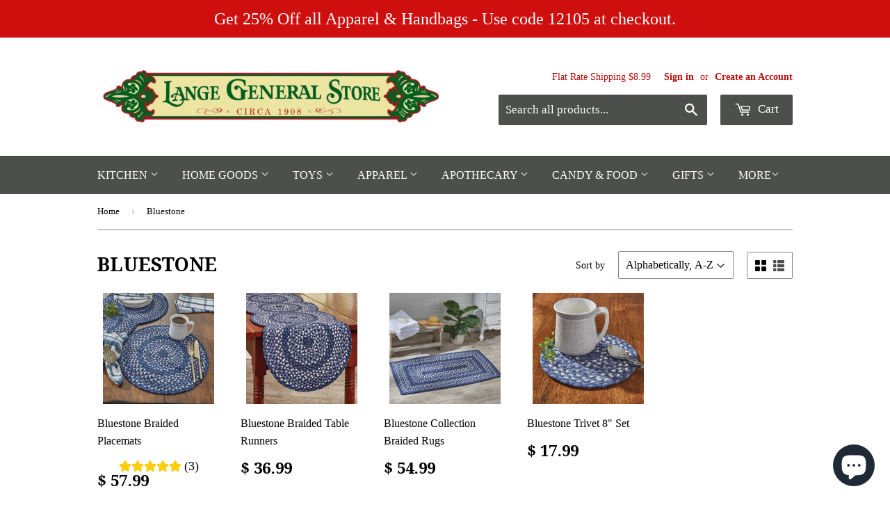

--- FILE ---
content_type: application/javascript; charset=utf-8
request_url: https://searchanise-ef84.kxcdn.com/preload_data.0x2w5E5E5R.js
body_size: 10487
content:
window.Searchanise.preloadedSuggestions=['table runners','braided rugs','shower curtains','valance curtains','kitchen curtains','chair pads','table runner','christmas decor','throw pillows','prairie curtains','table placemats','shower curtain','king quilts','country valances','sawyer mill charcoal','sawyer mill','pillow shams','owens mill','swag curtains','queen size quilts','farmstead charcoal','york blue','farmhouse spring','place mats','kitchen chair pads','buffalo check','braided rug','farmhouse decor','kitchen towels','curtains and valances','bed skirts','burlap curtains','area rugs','lamps and lighting','kitchen rugs','chair pad','braided table runners','braided placemats','fall decor','primitive curtain','black check bedding','bedding set','bathroom decor','window valance','farmhouse pillows','black star','buffalo check curtains','stair tread rugs','quilts and bedspread','farmhouse curtains curtains for','jute braided rugs','lamp shades','sawyer mill blue','bed skirt','dish towels','night lights','braided trivets','christmas stockings','table lamps','farmhouse shower curtains','tier curtains','chair cushion','jute rugs','stair treads','braided coasters','country curtains','christmas pillows','christmas red truck','curtain panels','home decor','stair tread','table cloth','garden flower','blue curtains','myra bags','black check','night light','panel curtains','pot holders','farmhouse bedding','wall decor','black check curtains','burgundy check','americana decor','pillow cases','primitive decor','rocky rooster','country swag curtains','rug runner','table cloths','cafe curtains','bathroom curtains','tea cabin','enamel ware','made in usa','farm yard','christmas table runners','king size quilts','red curtains','sawyer mill charcoal quilt','paper towel holder','bella taylor','tobacco cloth curtains','curtain valances','tea towels','plaid curtains','living room curtains','door mats','braided table runner','salt & pepper shakers','round placemats','bath mat','lamp shade','half circle rugs','purses and bags','table napkins','place mats table','round rugs','bread box','queen quilts','queen bedding','hand towels','farmstead blue','farmhouse bathroom decor','black and white check','rag rugs','easter decor','bedroom curtains','all table runners','shower curtain hooks','candle holders','braided chair pads','kettle grove','primitive curtains','chair cushions','white curtains','napkin holder','short panel curtains','salt and pepper shakers','sawyer mill charcoal curtains','window curtains','shoulder bags','round braided rugs','farmhouse curtains','quilt throws','sunflower decor','cabin decor','lace curtains','farmstead black','curtain rods','king quilt','hand bags','christmas tree skirts','christmas placemats','cookie jar','king size comfort set','lined valances','oval braided rugs','country lamps','window valances','park designs','cider spice','green curtains','and bags','curtains drapes','black and tan','farmstead charcoal braided','door panel curtains','tan black check','farmhouse star','braided baskets','ticking stripe curtains','lined curtains','sawyer mill towel','bathroom rugs','coffee mugs','black and white','calendar towels','prairie swag curtains','farmhouse placemats','napkin rings','ticking stripe','table linens','honey bee','quilted throws','door mat','home furniture','red house','throw pillow','sawyer mill rug','christmas tree','sturbridge wine valance','pip vinestar','heritage farms','halloween decor','tree skirt','patriotic decor','christmas table runner','tea towel','bear decor','grain sack stripe','sawyer mill curtains','sawyer mill charcoal braided rugs','soap dispenser','holiday decor','ticking bedding','kitchen valances','california king quilts','spoon rest','solmate socks','all handbags','braided stair treads','jadeite products','fall table runners','blackstone farm','farmhouse valance curtains','rory bella taylor','grain sack curtain','burlap valance','brick raven','kitchen curtain','long prairie curtains','easter pillow','women purses','crow canyon','queen bed skirts','black star curtains','drying mat','prairie winds','long curtains','euro shams','country kitchen curtains','dish cloths','seed sack','salt pepper','sage garden','rug runners','blue rooster','decorative pillows','jute rug','sheer curtains','black buffalo check','sawyer mill blue curtains','farmhouse bathroom','sawyer mill blue ticking','twin quilts','oval rugs','wax melts','black star collection','rag rug','tree skirts','bed sheets','butter bell crock','swag curtain','black bear','fall placemats','vhc brands','granite enamelware','autumn harvest','lined curtain panels','salt pepper shakers','black and tan check','navy star','butter dish','kitchen towel','sawyer mill red','annie black buffalo check','fall pillows','curtain rod','candle holder','canister sets','braided place mats','kettle grove rug','all curtains','vintage stripe christmas','bee kitchen','black and white curtains','braided placemat','luxury king quilts','shoulder bag','half circle rug','farmhouse spring tulips','comforter sets','wicklow table','crossbody bags','primitive star jute christmas','farmstead pillow','chindi table runner','round rug','christmas rugs','braided runner','rustic decor','black curtains','black white check','braided chair pad','chindi placemats','bath rugs','ruffled curtains','finn block','pot holder','braided area rugs','farm house','farmhouse pillow','blue ticking','sea glass','kitchen rug','tobacco cloth','annie black','kettle grove curtains','christmas pillow','2021 calendar towels','farmhouse rugs','bath towels','king comforter','burgundy curtains','sage green','braided trivet','valentines day','black and tan curtains','grey curtains','king size bed skirts','farmhouse lighting','outdoor rugs','valentines decor','table place mats','dish towel','star decor','quilt sets','christmas quilts','wildflower curtains','wall clocks','farmhouse valances','runner rugs','canister set','myra handbags','dog bone','serene haven','farmhouse kitchen curtains','bathroom accessories','pine cone','quilted placemats','window curtain panels','white valances','king bedspread','green country plaid curtains','braided runners','curtain tie backs','wildflower country','sweet home kitchen simplest','star curtains','gray curtains','bread boxes','star vine','farmstead curtains','tan curtains','curtain tiers','wood decor','red barn','mason jar','kaila curtains','all purses','table toppers','wicklow rag rug','lined tiers','correll collection','red ticking','winter birch','navy curtains','buffalo plaid','granite enamelware dinner','door curtains','sawyer mill pillows','bath mats','country drapes','area rug','christmas towels','blue valance','red plaid','galvanized metal','napkin ring','bed spread','kitchen chair cushions','table mats','bed quilts','wall art','holly park braided','urban farmhouse','lamps lantern','hadley wren','long panel curtains','towel holder','table trivets','shower curtains farmhouse','quilted handbags','candle rings','hearth rugs','braided runner rugs','plaid valance','vintage burlap christmas','vintage blue truck','heirloom farm','bridgeton wine','black check star','full size quilts','farmstead charcoal curtains','outdoor decor','spring decor','rectangle braided rugs','dining chair pads','cookie cutters','star quilt','queen quilt','pumpkin truck fun','quilted place mats','kitchen canister set','rooster rugs','sheer curtain panels','welcome mat','life on the farm','braided oval rugs','sawyer mill charcoal ticking','tobacco basket','christmas throws','throw blanket','burlap antique white curtains','candles and melts','lodge cabin','farmhouse signs','christmas stocking','patchwork quilts','full bedding','curtain hooks','rocking chair','shower hooks','back pack','ticking stripe farm valance','tea star','farmhouse rug','navy blue','jolly ole santa','fall table runner','fishtail swag','farmhouse valance','calendar towel','park designs curtains','burgundy and tan','red and black rug','star rug','country throw pillows','bedspread and quilts','black valance','red placemats','sawyer mill charcoal bedding','california king','old glory','navy and tan curtains','cabin patch','window swags','california king bed spread','star curtain','door panel curtain','wax warmers','bella taylor wyatt','annie black buffalo','blue placemats','couch cover','rustic curtains','sage curtains','hooked rugs','yellow curtains','cat rug','splatterware red','bee decor','wall shelf','runner rug','paper towel holders','braided basket','layered valance','star rugs','soap dish','farmhouse napkins','blue rugs','splatter ware','tie up curtains','daybed bedding','handbags and totes','primitive star','salt & pepper','sawyer mill charcoal poultry','sunny day','black bear decor','full size quilt','christmas bedding','red buffalo check','cider mill','red check','black check star quilt','farmstead pillows','christmas quilt','red truck','braided rug runners','black rugs','rod pocket curtains','full size bedding','check curtains','cedar lodge rug','panel curtain','round table cloths','vintage thermos','green quilts','mixing bowl set','aspen mulling','dakota star','apricot and stone','63 country curtains','country cafe curtains','floral curtains','jute table runners','window valances and curtains','chicken decor','country quilts','christmas ornaments','plaid placemats','red check curtains','curtain valance','shower curtains curtains','black white check towel','shamrock jute','twin size quilts','burlap natural curtain','ginger spice braided','primitive pillows','dusk blue','butter bell','apple picking kitchen','table topper','36 tier curtains','pillow covers','christmas runners','blue quilts','towel rack','bridgeton black','rocking chair set','farmhouse bench','navy valance','red quilts','patriotic patch','accent pillows','red valances','terry towel','oval rug','sawyer mill quilt','christmas trees','tea pot','black and tan rugs','pillow sham','kitchen curtains kitchen','sawyer mill pillow shams','blue valances','red braided rugs','star pillow','cat rugs','country stars','kaila shower curtain','wildflower valance','grandma\'s pure','salt and pepper','fall rugs','pip berry vine garland','twin quilt','myra bag','crow canyon splatterware','wicklow blue','green rugs','lace curtain panels','recipe binder','maisie curtains','curtains panels','laundry room','wooden bench','farmhouse bunny appliqued towels','easter pillows','curtain rods primitive','king size quilt','oval braided rug','dinner plates','return center','salt pepper shaker','63 panel curtains','primitive rugs','bingham star','red quilt','prairie curtain','seat cushion','annie pumpkin','red plaid curtains','blue check','rooster day','lined panel curtains','cloth napkins','owens mill pillows','sawyer mill tree skirt','pumpkin seed','kitchen canisters','center piece','heirloom and bittersweet','rugs braided','balloon valance','door panel','country living room curtains','drying mats kitchen','brown curtains','white enamelware','coffee mug','burlap curtain','rustic bedding','down on the farm','oval placemats','lazy susan','serene haven shams','king bedding','lace valance','heritage bag','fall throws','barn stars','burgundy star','farmstead charcoal shams','blue bedding','quilted throw','black star rug','paper towel','table lamp','side table','woven rugs','napkin holders','towel bar','christmas at the farm','light bulbs','braided hydrangea','oven mitt','cumberland curtains','farmhouse throw pillows','grain sack','bed pillows','dust ruffle','bridgeton navy','round table cloth','fall napkins','green valance','life on the farm kitchen','home together ceramic','jute coasters','october spice','christmas dish towels','sawyer mill easter','star valance','love you pillow','blue buffalo check','short curtains','king size','christmas kitchen','potting shed','christmas napkins','christmas decorations','terry kitchen towels','dinnerware set','love grows here','farmhouse charcoal','blue table runner','blackstone farm collection','christmas tree skirt','dining chair cushion','tote bags','bear rug','quilt set','women\'s solmate socks','blue quilt','place mat','iron lantern lamp','table runners braided','white valance','farmstead blue ticking','portabella buffalo check quilt','blue falls','wicklow red and black','jute placemats','sawyer mill pumpkin','red rugs','buffalo black','burlap antique white relaxed curtains','farmhouse pillow shams','wall clock','milkhouse candle company','grey area','kitchen valance','hand soap','made in the usa','black stars','great falls','red white and blue decor','seat pads','americana curtains','buffalo curtains','curtains with stars','blue swag curtains','christmas mugs','tin or metal','kettle grove star','black out curtains','toilet holder','red and white','red valance','black braided rugs','pip vine star','bedding sets','primitive patch','dr seuss','pinehurst collection','green quilt','all candy','black plaid curtains','lined prairie curtains','farmstead blue curtains','blue ticking curtains','country swags','farmhouse charcoal collection','easter braided','farmhouse quilt','coffee cup','colonial star','autumn decor','holly park','burgundy star curtains','36 table runners','farmhouse sign','cunningham table','ticking curtains','abilene star','rectangle rugs','ashmont bedding','tablecloths for table','potter\'s stone','tea cabin curtains','sturbridge curtains','kay dee','quilted table runners','half rugs','christmas place mats','farmstead red','dog bone rug','simplicity natural rug','oven mitts','grey bedding','dawson star','euro pillow shams','pumpkin placemats','queen bedspread','green placemats','fishtail swag curtains','coffee pot','round braided rug','christmas kitchen towels','country rugs','crossbody bag','september leaves','sawyer mill rugs','my country collection','king sheets','swedish dishcloth','wine valance','half circle braided rug','annie red buffalo check','cabin curtains','black and white buffalo curtains','christmas linens','24”tier curtains','window curtain','hanging signs','braided kitchen rugs','queen comfort','black rug','tab curtains','blue floral mango','farmhouse quilts','dakota star farmhouse','rustic star','garden ceramic','heritage farms primitive','bella taylor wallets','sturbridge wine','bed spreads','christmas table linens','ashlynn quilt','trivets coasters','sawyer mill curtain','weekender bags','farm house decor','tissue holder','trucker cap','wicklow throw','country swag','v dog bone rug','harvest garden','cow decor','check order','valance curtain','kitchen signs','fire pit','kettlehurst curtains','stair rugs','kitchen dish towels','country garden quilt','curtains valance','tea cabin quilt','utensil crock','garden gnome','buffalo check curtain','sawyer mills','sawyer mill red ticking','placemats kitchen','large braided rugs','bedroom quilts','chickens and roosters','dusk blue floral','battery operated','woodsy ridge','hooked pillow','dusk buffalo blue check','home decorative','hand towel','halloween towels','dust ruffles','chair cover','8 x 10 rugs','all rugs','country valance','euro sham','sawyer mill collection','heart decor','farmhouse wall decor','round braided placemats','christmas curtains','table runners fall','king shams','red pillow','luxury king','farmstead red chicken','black quilt','amish popcorn','serene haven bedding','farmstead black collection','pumpkin pillow','long swag curtains','brown plaid curtains','my country','buffalo red','pillows and','red rooster tan curtain','red ticking curtains','christmas runner','end tables','dining room curtains','red enamel ware','pinecone decor','sunflower rug','bath accessories','layered valances','cafe tiers','lantern lamp','queen size','valentine pillow','wooden signs','landon jute collection','apple decor','lined drapes','patch curtains','galvanized decor','shoulder handbags','oil lamp','curtain panel','star quilts','black star rugs','63 lined curtains','outdoor rug','laundry detergent','buffalo check valance','curious george','note cards','camp christmas','half circle','bathroom rug','sunflower toile','valance curtains with','annie red','earth lavender','pillow case','pet mat','chunny mist pillows','antique white','blue rug','cabin patchwork','burlap valances','brownie pan','portabella buffalo','fire pits','sunflower fields','lined tier curtains','vintage enamel mug','patchwork quilt','white prairie curtains','curtains with','shower curtain farmhouse','christmas coasters','tobacco curtains','spring table runners','braided table','white tier curtains','fireplace rug','twin bedding quilt','rocking chair cushions','black and white plaid','green valances','curtains panel','sawyer mill red coverlet','table clothes','button loop towels','bingham blue','barn star rug','black ticking','end table','salt shaker','bunny towel','finn block king quilt','pumpkin pillows','been curtains','owens mill ticking stripe','blackstone farm star','sofa cover','iron curtain rod','vintage star','red enamelware','blue pillows','black buffalo check curtains','kitchen coasters','christmas garland','braided round rugs','bingley star','blue and white curtains','park designs valance','barn light','sawyer mill blue pillow','tie backs','americana rugs','plaid valances','brick raven shams','heart rug','black braided rug','carrot patch','primitive bedding','bed ruffle','sweet hearts','farm life','brick raven curtains','farmhouse kitchen decor','black cat','farmhouse table runner','ninepatch star','blackstone rug','blackstone table','braided jute','light bulb','sawyer mill shams','blue ticking stripe','cal king quilts','metal star','farmstead charcoal quilt','gray valance','dolly star','curtain ruffle curtains','living room','curtains for bedroom','black white','round placemat','christmas rug','cotton curtains','chair cushions with ties','wall hanging','waste basket','virginia diner','wildflower placemats','bathroom shower curtains','cotton curtains lined','red and black','swan creek candle','kitchen mats','moose or bears','navy check','braided rug runner','farmhouse spring tulip','36 table runner','green braided rugs','lake decor','buzzy bees','buffalo black and tan','cumberland quilt','cutting board','white swag curtains','lantern lamps','battery operated candle','country blue','buffalo blue','kettlehurst valance','curtains black','bushel and peck pillow','french door curtains','soup mix','wattsyn quilt','feed pillow cases','cedar ridge','vhc christmas','cat braided','full size','sawyer mill charcoal pillows','cookie cutter','farmhouse star curtains','sawyer mill pillow','sawyer mill bedding','tissue box cover','cross body bag','teton star','cardinal placemats','braided coaster','red table runners','cardinal christmas','black check pillow','black plaid','barn star','braided jute rugs','recipe cards','welcome rug','earth rugs','goat milk bar soap','farmhouse light','blue braided rugs','hooked rug','flameless candles','cider spice collection','christmas barn','fall kitchen towels','rainy lake','metal signs','purses and','plaid pillows','light switch','king sham','jute braided rugs tan and black','counter shelf','blue earth','bench pillow','queen comforter','green plaid','farmstead rug','solid curtains','beach decor','my country navy & khaki','dorsey green curtain','blue table runners','red and white buffalo','biscuit cutter','floral buzz','chindi rug','fall quilts','sussex hen','garden flower stoneware','sawyer mill sham','bridgeton wine curtains','black valances','sawyer mill easter towel','twin bedding','gingerbread decor','tin candle holders','burlap pillows','bedroom decor','farmstead black ticking stripe','holiday pillows','cumberland moose','welcome sign','trash can','brick raven quilt','buffalo check valances','amish country','khaki curtain','park designs placemats','wall hooks','white swag','black check valance','outdoor decorations','hearth rug','sawyer mill red ticking stripe','camp stripe','patchwork valance','wax warmer','chindi table runners','red barn lamp','butter keeper','half circle braided rugs','metal stars','burgundy check curtains','tobacco cloth valance','burgundy red stars rug','cast iron','buffalo curtain','cloth calendars','christmas cards','country star','dakota star blue','cotton quilts queen','valances and swags','fall towels','black tan','thanksgiving fall decor','yellow buffalo check','outdoor door mat','braided chicken','farmhouse bench farmhouse bedroom','blue chair pads','blue plaid curtains','kitchen chair pads and pads','chair pillows','king coverlet','burlap natural','red napkins','fill pillows','buffalo garnet','toothbrush holder','ruffle curtains','kaila quilt','made in america','winter decor','curtain swags','navy and khaki','bath rug','kitchen linens','dining room chair pads','primitive patch curtains','black and red','braided mat','small lamps','tartan plaid','annie black pillows','granite enamel','holiday shower curtain','primitive bedroom decor','heart rugs','burgundy tan','feather tree','prairie wind curtains','dish drying mat','prairie swag','buffalo red and white','table square','red mug','queen quilts and shams','black placemats','hello spring towel','pie safe','plaid drapes','king luxury bedding','milk can','hatteras seersucker','couch pillows','kitchen canister','kay dee designs','finn block bedding','loop tea towels','vintage christmas','country pillows','harvest night','sarasota valance','linen curtains','snowman decor','black lab','blue falls collection','bee placemats','cotton rugs','grey rugs','coca cola','green table runner','short panel curtain','rustic star decor','bathroom curtains and shower','red table runner','farmhouse blue','black table runner','country fresh','floor mat','farmhouse shower curtain','green pillows','black and white buffalo check','bed frame','home accents','farm decor','california king bed quilts','braided rug stair treads','red dishes','feed sack','black valance curtains','white birch','christmas placemats and table','candy corn','red buffalo','bathroom hand and face decor','nite light','black and tan prairie curtains','throw quilts','navy and tan','84 in curtains','kitchen chair cushion','toilet paper','cider spice rugs','bar stools','kitchen table','cider placemats','red splatterware','quilt shams','the naked bee','rooster home decor','spring placemats','euro pillow','curtains valances','ashmont pillow shams','curtains for','rugs for','black star valance','fireplace mantel','sugar bowl','live simply linens','candle warmer','christmas throw','balloon valance curtains','portabella buffalo check','t-shirt women','country bedding','window treatment','primitive throw pillows','pip berry','3 rod pocket valances','red buffalo curtains','tin stars','dry goods bakers','tan braided rug','flour sack towels','salt and pepper shaker','black and tan rug','pumpkin rug','mixing bowls','table runners christmas','annie buffalo check curtains','trophy mount','gray braided rugs','red bedding','72 in curtains','candy and food','balloon valances','gray plaid','all placemats','2026 calendar towel','bird wall hanging','linen calendar','farmhouse bath decor','york country blue','kitchen valance curtains','kitchen curtains red','day bed bedding','star pillows','family pillow','candles feature','linen calendars','rustic trees table runner','gingham sunflower','dish cloth','red decor','roll up','hammered glass candle holder','buffalo blue check','rod pocket valance','serene haven bed skirt','rocking chair set cover','wooden tree','burgundy rugs','live simply','door curtain','black buffalo','king bed skirts','valance and swags','red rug','country fresh flowers linen','olive oil','king quilt sets','farmstead sawyer mill','quilted table runner','star throw','black bedding','farmhouse shams','sawyer mill table','kitchen towel holder','quilts queen','california king quilt','throw quilt','table decor','bedskirts queen','hooked chair pads','lined valance','king bed','farmstead charcoal pillows','bathroom window curtains','sheep stool','sheets sheets','charcoal ticking','home for christmas','americana apparel','blackout curtains','millsboro bags','queen comforter sets','table cover','wool rugs','lace valances','den curtains','autumn harvest stone','simple life flax','house pillow','farmhouse collection','burgundy rug','side light curtains','wicklow curtains','bath towel','ginger spice','christmas throw pillows','rory curtains','portabella check curtain','bouquet of grace','rug pad','bella taylor rory','park design','all quilts all','primitive curtain and swags','pillow cover','autumn in bloom','dining table','cream curtains','i you','tab top curtains','drying mats','weekender bag','time to share','wyatt curtains','blue curtain','red braided rug','curtains 63 in','farmhouse bathroom accessories','black star quilts','prairie curtains 63','drizzle melts','green braided rug','finn block queen quilt','bathroom towels','seed sack tiers','curtains blue','jute runners','charcoal curtains','round chair pads','cardinal quilted','mason jar decor','mug tree','maisie queen quilt','king size bedding','farmstead red ticking stripe','bear rugs','blue pillow','curtain hardware','raven star','graycie bedding','large rugs','fall dish towels','bees kitchen','24 in curtains','floor runners','striped curtains','bath sign','tin star','black and tan valance','crossbody purse','blue check curtains','blue and white','sawyer mill valance','country home decor','skeeter screen','cider spice quilt','queen quilt sets','farm chic','annie buffalo check','primitive curtain color','cider mill collection','ticking stripe valance','utensil holders','sheer curtain','sugar shaker','wax melt','bingham star curtains','red kitchen','fisher price','wicklow black and tan','farmstead charcoal ticking','black star pillow','farmers market','stair rug','96 curtain panels','chair covers','valances lined','cedar lodge collection','beckham curtains','black crow','ashmont quilt','primitive pillow','shamrock earth','cedar lodge','bluestone braided runner','small table','soap dispensers','lined swags','farmstead quilt','primitive shower curtains','all farmhouse decor','cow print','quilt bedding','burlap pip and star','seat cushions','tan buffalo check','pillows christmas','farmstead black curtains','square table runner','curtain rods hanging','gatlinburg bag','white christmas','green pillow','dough bowl','red star','cow rugs','mug rack','black check quilt','stocking hangers','curtains kitchen','black and tan braided rug','my country navy','fourth of july','french farmhouse','kitchen mat','24 in tiers','kitchen curtains burlap curtain','blue star','sawyer mill shower curtain','placemats jute','primitive quilts','jute trivets','farmhouse table runners','red truck decor','sales only','buffalo check pillow','hand bag','terry towels','tan and black rugs','kaila patchwork','burgundy check quilt','swan creek','cranberry braided','red kitchen decor','flour sack','holiday placemats','holiday farmhouse towel','sturbridge throw','white quilt','blueberry vine','72 rod pocket curtains','metal wall','black and white buffalo','plaid fabric','black buffalo check valance','sunflower valance','farmstead pillow shams','christmas braided rugs','4th of july','farmhouse towels','yellow gingham','farm sign','bedspread comforter','sawyer mill bed skirt','burlap antique white','heritage farms pillow','black check star bedding','taper candle holders','17 x 72 valances','black farmstead','primitive valances','sturbridge valance','green rug','star table runner','bedding cal king','lantern light','farmhouse collection jute rugs','tan valance','bunny flour sack towel','black burlap','green panel curtains','farmstead shams','taper candle holder','rustic wood','grace pillow','plaid table runner','red stripe','christmas towel','conceal carry bags','feather tree and holly','weathered barnboard','black curtain','burlap natural curtains','brown plaid','crossboro pillow shams','braid rugs','wicklow valance','dawson curtains','all bedding','farmhouse star bags','farmhouse christmas','patchwork curtains','rocking chair pillow','sawyer mill harvest','black stone farmhouse','gingham check black','cotton braided rugs','place table','country shower curtains','black pillows','wreath door','navy check curtains','lemon verbena','oil lamps','red barn decor','seat cover','sawyer mill ticking','tin lamps','red pillows','full quilts','away in a manger','half rug','easter towel','tier curtain','grey valances','cat placemat','dish pan','round table','red runner','woven throws','dishcloth set','ice cream','shower curtai','kitchen placemats','black quilts','farmstead blue accessories','valentine towel','red plaid valances','christmas placemat','primitive rug','black white curtains','double bed quilts','jute braided runners','christmas table','green plaid curtains','granny fork','day bed','sage green curtains','wildlife watercolor','sarasota curtains','garden botanist','heirloom line','buffalo grey check','country decor','burgundy braided rugs','primitive valance','park curtains','quilt throw','63 inch curtains','farmstead bedding','country light','king bedding set','brown rugs','maisie valance','red white blue','72 table runner','table r','circle rug','sunflower table runner','sheep decor','harvest tranquility','bath shower curtains','khaki curtains','linen napkins','thermos mug','jute runner','solmate performance','log cabin quilt','plaid throw','burlap blue','ninepatch pillow','braided place mat','living room rugs','home sweet valance','lined kitchen curtains','tote bag','ruffled valances','wyatt quilt','led with','place ats','blanket throws','pip vinestar curtains','black and tan curtain','wicklow sage buffalo check','curtain rods for','cal king bedding','barnwood curtains','grey and white rag rug','backpack purse','tea kettle','heritage farms stair','dog rug','brown valance','duke cannon','flower curtains','jute braided rug','kitchen gadgets','red stripe valance','shelves wall','pleated curtains','delft tile','coaster set','bathroom shower curtain','kayley ruffled tiers','braided tan','home sign','burlap pillow','log cabin decor','gift cards','harvest pumpkin vine','dorsey collection','cider spice curtains','coat rack','jadeite salt','burlap prairie curtains','curtains and','kaila pillows','ice cream scoop','king bed quilts','rectangle rug','braided stair tread','apricot and stone curtains','farm pictures','sunny day table runner','chicken rugs','follow the sun','red plaid fabric','medallion collection','heartfelt valance','bathroom signs','black and tan table runner','toilet tissue holder','welcome decor','chicken curtains','placemats green','blue ticking quilt','blue plaid','navy and tan pillows','honey bees','solid color curtains','cotton placemats','plaid throws','blue braided rug','13 x 36 runner','tea cabin rugs','rugs with stars','decorative throw pillow','wildflower table runner','black chair pad','sofa pillows','christmas decor pillow','heartlet valance','farmstead charcoal plaid','red kitchen curtains','ticking stripe quilt','curtain s','soap dishes','bath decor','jute table runner','farmstead charcoal pillow','lavender braided','tab top','buffalo check bedding','king size quilt set','hanging towels','farm pillows','kitchen table runners','rustic trees','christmas table cloth','patchwork quilt and','buffalo checked','barn red curtains','black check curtain','for men','pillows shams','towel holders','buffalo black and white','stars and stripes','caraway curtains','kitchen country curtains','october spice plaid','lemon pepper','red rooster','christmas tree topper','fill pillow','christmas sign','candle ring','rainbow roller','living room curtains panel','gray valances','button loop kitchen towels','dusk buffalo bedding','milkhouse candle','hot pads','vine star','simple life','dog bone rugs','gingham curtains','ashlynn ticking','farmhouse star quilt','white 12 inch valances','balloon curtains','cider collection','red lantern','spice rack','deco pillows','straw holder','hanging scale','jadeite pepper','grace ann','tobacco cloth panel curtains','bella taylor hand bags','berry garland','schoolhouse red','heart garland','pip vinestar oval rug','pumpkin wagon','meadow flowers','red white and blue','furniture covers','rooster dinnerware','red chair pads','farm house rugs','reindeer dash','black and white valance','black star curtain','harvest pumpkin','wash cloth','fabric dry goods','cafe curtain','tea set','all braided rugs','sawyer mill holiday','country star rugs','plaid pillow','striped quilt','solmate crew socks','braided trivets and coasters','kitchen swag curtains','white panel curtains','country black curtains','black check rugs','sawyer mill ticking stripe','kaila shams','entire catalogue','porch decor','sunny day napkins','sheet set','time in a garden','black star check','bathroom hand towels','onion lamp','spring garden','americana quilts','block sign','primitive check','rod iron','for living','lap throw','bear table runner','black & white','vhc curtains','black check star curtains','song bird','yorktown country blue','farmhouse pillows for bed','vhc kitchen','green table runners','quilt with green','farmstead valance','potters stone','ticking pillow','table centerpiece','burlap pip','sawyer mill christmas','sunny day linen','white bedding','quilted placemat','flower market','sunflower curtains','wood signs','curtains living room','bedskirt queen','braided floor runners','sage bedroom','pink kitchen','pine tree','cambridge black','hatteras seersucker blue ticking','bumble bee','black patchwork','pocket valances','annie buffalo','cabin patchwork curtains','red throw','farmhouse charcoal pillows','burlap rugs','measuring spoons','bath curtains','cabin patchwork valance','barn lamp','lined panels','twin bedspread','cotton quilts','chicken rooster','coffee table','panel curtains 63','wheatberry curtains','black and white check decor','sunflower rugs','kitchen table decor','farmhouse cow','jolie shams','snowmen pillow','yea cabin','barnwood collection','buffalo plaid curtains','dry goods','heirloom farm quilt','kitchen tiers','floor runner','red check pillow','red prairie curtains','farmhouse star bag','entryway bench','hooked chair pad','white ruffled curtains','pip vine','burlap star','buffalo checks','lace curtain','pip vinestar table topper','wall quilt','women\'s wallet','bed sets','navy quilt','braided round placemat','granite enamelware red','cranberries braided','beckham quilt','your home','stars punched','stoneville curtains','desk on','sawyer mill valances','primitive quilt','sawyer mill blue quilt','buffalo check pillows','pig decor','christmas kitchen towel','farmstead patchwork','rugs runners','gift set','virginia peanuts','braided chair','king quilt coverlet','braided round','dog mat','decor pillows','point valance','stratton burlap panel curtain','cotton throw','farm star','tree decor','plaid panel curtains','runners rugs','black and white buffalo plaid','placemats chindi','annie curtains','york country blue point curtains','sawyer mill farmhouse curtains','welcome to our cabin','dish mat','red tartan','bench farmhouse','deer decor','braided oval rug','coffee cups','pumpkin table runner','bedskirts king','dawson star valance','farmhouse throw','white swag curtain','table runners 36','primitive table cloth','farmstead blue shams','braided coaster set','garden gate','unlined curtains','red pitcher','woodland brown','lighting lamps','wool braided rugs','woven placemats','folklore braided','door decor','pip star','annie black check','lap quilt','dish drying mats','sawyer mill patchwork','cedar spice','hooked pillows','shower curtains hooks','valentine\'s day','pages and cards','bowl filler','black and tan bedding queen','farm curtains','own pillow','red curtain','parker curtains','linen calendars 2025','black and tan plaid','bathroom towel','lined prairie curtains long prairie','loaf pan','house rules','table runner red','farmstead ticking stripe','cream cheese dip','sawyer mill charcoal ticking stripe','rocking chair cover','grey simplicity','canisters set','wattsyn collection','spring table runner','wrought iron','sheer panels','king bed skirt','lights lamps','buffalo grey','wicklow black','sawyer mill throw','americana rug','black and white rugs','sage valance','farmstead star charcoal','hanging throw','wood tree','christmas red shower curtain','wood christmas tree','my country 36 1776 bunting','stanton black sunflower','braided pad','seed sack curtains','dining chair cushions','tart warmers','fall leaves','heritage farms crow braided','black star quilt','maple syrup','rustic star valance','buffalo check table runner','country bandana star','football terry towel','dorsey pillow shams','cider spice placemats','rectangle braided rug','farmstead charcoal bed skirt','jute stair tread','braided kitchen rug','barn decor','shower liner','red and white curtains','home goods','christmas cookies','36 inch curtains','gray rugs','buffalo yellow valance','holiday table runner','round place mats','black bears','kay dee kitchen towels','on the farm curtains','willow tree','honey pot','cherry ann buffalo check','black and cream','twin comforter','kent quilt','for christmas','fisher price toys','correll burgundy','daybed quilts','wooden bowl','camping decor','bed runners','prairie winds quilt','log cabin','farmhouse kitchen','grey valance','bingley star curtains','christmas tea towels','black and white primitive curtains','towel calendar','patriotic star','bunny hop','plaid curtain panels','green and tan curtains','bear and wildlife','luxury king quilt','burgundy curtain','key hook','braided oval','heart pillow','country curtain','farmstead charcoal ticking stripe','rugs home-goods','annie black buffalo check curtains','fall wreath','fall decorations','blue truck','sawyer mill quilts','gray rug','tie up','window light','charcoal ticking stripe','saffire valance','stratton curtains','coverlet black and tan','forever spring','wicklow red','burlap vintage','dove grey','rocking chair cushion','white prairie curtain','lined swag curtains','christmas with','place mats for table','tissue box','willow shade','cotton wreath','outdoor pillow','table runner christmas','hanging light','key fob','rooster rug','kitchen lamps','granite ware','americana pillows','blue table','bear curtains','fleurette ruffled curtains','prairie swags','bed ruffles','abilene star curtains','wattsyn pillow','brown braided rugs','bathroom curtain','christmas candles','rug colors','drink coasters','green check','spoon rests','green trivet','quilted bedding','black star table runners'];

--- FILE ---
content_type: text/javascript
request_url: https://cdn-sf.vitals.app/assets/js/m17.2420627c8f622d70ed29.chunk.bundle.js
body_size: 2072
content:
"use strict";(window.webpackChunkvitalsLibrary=window.webpackChunkvitalsLibrary||[]).push([[3516],{95677:(a,t,n)=>{n.d(t,{A:()=>s});var e=n(58578);var r=n.n(e)()(!1);r.push([a.id,".vtl-aa-animated-atc-button.vtl-aa-hover:hover,.vtl-aa-animated-atc-button.vtl-aa-active{animation:bounce .3s alternate;animation-iteration-count:4}@keyframes bounce{to{transform:scale(1.2)}}",""]);const s=r},57349:(a,t,n)=>{n.d(t,{A:()=>s});var e=n(58578);var r=n.n(e)()(!1);r.push([a.id,".vtl-aa-animated-atc-button{overflow:hidden}.vtl-aa-animated-atc-button .insider{background-color:#fff;width:100%;height:20px;position:absolute;left:-330px;transform:rotateZ(45deg);display:block}.vtl-aa-animated-atc-button.vtl-aa-hover:hover .insider,.vtl-aa-animated-atc-button.vtl-aa-active .insider{transition:all .3s ease;left:380px}",""]);const s=r},33418:(a,t,n)=>{n.d(t,{A:()=>s});var e=n(58578);var r=n.n(e)()(!1);r.push([a.id,".vtl-aa-animated-atc-button{transition:transform .5s ease-in-out}.vtl-aa-animated-atc-button.vtl-aa-hover:hover,.vtl-aa-animated-atc-button.vtl-aa-active{transform:translate3d(0, 5px, 0)}",""]);const s=r},80035:(a,t,n)=>{n.d(t,{A:()=>s});var e=n(58578);var r=n.n(e)()(!1);r.push([a.id,".vtl-aa-animated-atc-button{transition:transform .5s ease-in-out}.vtl-aa-animated-atc-button.vtl-aa-hover:hover,.vtl-aa-animated-atc-button.vtl-aa-active{transform:translate3d(0, -5px, 0)}",""]);const s=r},33416:(a,t,n)=>{n.d(t,{A:()=>s});var e=n(58578);var r=n.n(e)()(!1);r.push([a.id,".vtl-aa-animated-atc-button.vtl-aa-hover:hover,.vtl-aa-animated-atc-button.vtl-aa-active{animation:jello-shake 1.5s infinite both;animation-iteration-count:4}@keyframes jello-shake{0%{transform:scale3d(1, 1, 1)}30%{transform:scale3d(1.25, 0.75, 1)}40%{transform:scale3d(0.75, 1.25, 1)}50%{transform:scale3d(1.15, 0.85, 1)}65%{transform:scale3d(0.95, 1.05, 1)}75%{transform:scale3d(1.05, 0.95, 1)}100%{transform:scale3d(1, 1, 1)}}",""]);const s=r},40490:(a,t,n)=>{n.d(t,{A:()=>s});var e=n(58578);var r=n.n(e)()(!1);r.push([a.id,".vtl-aa-animated-atc-button.vtl-aa-hover:hover,.vtl-aa-animated-atc-button.vtl-aa-active{animation:pulse 1.5s ease-in-out infinite both}@keyframes pulse{0%{transform:scale(1);transform-origin:center center;animation-timing-function:ease-out}10%{transform:scale(0.91);animation-timing-function:ease-in}17%{transform:scale(0.98);animation-timing-function:ease-out}33%{transform:scale(0.87);animation-timing-function:ease-in}45%{transform:scale(1);animation-timing-function:ease-out}}",""]);const s=r},8870:(a,t,n)=>{n.d(t,{A:()=>s});var e=n(58578);var r=n.n(e)()(!1);r.push([a.id,".vtl-aa-animated-atc-button{transition:transform .5s ease-in-out}.vtl-aa-animated-atc-button.vtl-aa-hover:hover,.vtl-aa-animated-atc-button.vtl-aa-active{transform:scale(0.9)}",""]);const s=r},33689:(a,t,n)=>{n.d(t,{A:()=>s});var e=n(58578);var r=n.n(e)()(!1);r.push([a.id,".vtl-aa-animated-atc-button.vtl-aa-hover:hover,.vtl-aa-animated-atc-button.vtl-aa-active{animation:shakeThatBooty .3s linear 1}@keyframes shakeThatBooty{33%{transform:rotateZ(10deg)}67%{transform:rotateZ(-10deg)}100%{transform:rotateZ(10deg)}}",""]);const s=r},31805:(a,t,n)=>{n.d(t,{A:()=>s});var e=n(58578);var r=n.n(e)()(!1);r.push([a.id,".vtl-aa-animated-atc-button.vtl-aa-hover:hover,.vtl-aa-animated-atc-button.vtl-aa-active{animation:swing ease-in-out 2s infinite alternate;transform-origin:center -20px}@keyframes swing{0%{transform:rotate(0deg)}20%{transform:rotate(3deg)}40%{transform:rotate(-3deg)}60%{transform:rotate(3deg)}80%{transform:rotate(-3deg)}100%{transform:rotate(0deg)}}",""]);const s=r},5645:(a,t,n)=>{n.d(t,{A:()=>s});var e=n(58578);var r=n.n(e)()(!1);r.push([a.id,".vtl-aa-animated-atc-button.vtl-aa-hover:hover,.vtl-aa-animated-atc-button.vtl-aa-active{animation:tada 1s infinite both}@keyframes tada{0%{transform:scale3d(1, 1, 1)}10%,20%{transform:scale3d(0.9, 0.9, 0.9) rotate3d(0, 0, 1, -3deg)}30%,50%,70%,90%{transform:scale3d(1.1, 1.1, 1.1) rotate3d(0, 0, 1, 3deg)}40%,60%,80%{transform:scale3d(1.1, 1.1, 1.1) rotate3d(0, 0, 1, -3deg)}100%{transform:scale3d(1, 1, 1)}}",""]);const s=r},21284:(a,t,n)=>{n.d(t,{A:()=>s});var e=n(58578);var r=n.n(e)()(!1);r.push([a.id,".vtl-aa-animated-atc-button.vtl-aa-hover:hover,.vtl-aa-animated-atc-button.vtl-aa-active{animation:vibrate .3s linear 4 both}@keyframes vibrate{0%{transform:translate(0)}20%{transform:translate(-2px, 2px)}40%{transform:translate(-2px, -2px)}60%{transform:translate(2px, 2px)}80%{transform:translate(2px, -2px)}100%{transform:translate(0)}}",""]);const s=r},75048:(a,t,n)=>{n.d(t,{A:()=>s});var e=n(58578);var r=n.n(e)()(!1);r.push([a.id,".vtl-aa-animated-atc-button.vtl-aa-hover:hover,.vtl-aa-animated-atc-button.vtl-aa-active{animation:wobble-wobble 1.5s ease-in-out infinite both}@keyframes wobble-wobble{0%,100%{transform:translateX(0%);transform-origin:50% 50%}15%{transform:translateX(-30px) rotate(-6deg)}30%{transform:translateX(15px) rotate(6deg)}45%{transform:translateX(-15px) rotate(-3.6deg)}60%{transform:translateX(9px) rotate(2.4deg)}75%{transform:translateX(-6px) rotate(-1.2deg)}}",""]);const s=r},68444:(a,t,n)=>{n.d(t,{A:()=>s});var e=n(58578);var r=n.n(e)()(!1);r.push([a.id,".vtl-aa-animated-atc-button{transition:all .1s ease-in;transform:scale(1)}.vtl-aa-animated-atc-button.vtl-aa-hover:hover,.vtl-aa-animated-atc-button.vtl-aa-active{transform:scale(1.2)}",""]);const s=r},39498:(a,t,n)=>{n.d(t,{K:()=>e});class e{J86(a){}O50(){this.O43()&&this.W70()}N10(){}O43(){return!0}P27(a){}W70(){this.H80();this.P28();this.R30();this.F49();this.K36()}H80(){}P28(){}R30(){}F49(){}K36(){}}},60984:(a,t,n)=>{n.r(t);n.d(t,{w10:()=>O});var e=n(21076);var r=n(10554);var s=n(39498);var o=n(46757);var i=n(50767);var v=n(89085);var l=n(98076);var c=n(19661);var d=n(67204);var m=n(31951);var h=n(57798);var u;!function(a){a.A21="hover_and_interval";a.X57="hover";a.T38="interval"}(u||(u={}));var f;!function(a){a.V22="float-up";a.W42="bounce";a.W43="zoom-in";a.X58="flash";a.X59="shake";a.X60="pulse";a.P59="jello-shake";a.W44="wobble-wobble";a.V23="vibrate";a.X61="swing";a.Y57="tada";a.R56="float-down";a.R57="scale-down"}(f||(f={}));const b=(0,m.jb)({R55:41,V24:42,T28:43},h.X.w10);var p=n(55690);const g={[f.V22]:500,[f.W42]:1200,[f.W43]:400,[f.X58]:500,[f.X59]:500,[f.X60]:1e3,[f.P59]:1300,[f.W44]:1500,[f.V23]:400,[f.X61]:2e3,[f.Y57]:1e3,[f.R56]:500,[f.R57]:500};var k=n(88970);var A=n(25172);var w=n.n(A);var x=n(95677);var X=n(57349);var y=n(33416);var W=n(40490);var R=n(33689);var S=n(31805);var I=n(5645);var C=n(21284);var V=n(75048);var D=n(68444);var Y=n(80035);var K=n(33418);var P=n(8870);var T;!function(a){a[a.I32=0]="I32";a[a.D17=1]="D17"}(T||(T={}));class H extends c.X{constructor(){super();this.m86='vtl-aa-animated-atc-button';this.v15='vtl-aa-hover';this.s61='vtl-aa-active';this.I33={[T.I32]:!0,[T.D17]:!0};this.q39=!1}W70(){this.R30();this.A22();this.K36()}A22(){this.D18(r.b.Y81.H25(),T.I32);(0,p.i)(h.X.Q36)&&(0,k.D1)().B40&&this.D18(w()('#bundle-sticky_submit'),T.D17)}K36(){r.b.Y81.J48().on(l.f9,()=>{this.A22()})}D18(a,t){var n;this.I33[t]=!0;if(null===(n=r.b.U17.x4())||void 0===n?void 0:n.M41){a.addClass(this.m86);r.b.S47.R0()&&b().V24.includes(u.X57)&&a.addClass(this.v15);this.v16(a);this.q39||this.x77(a,t)}else{a.removeClass(this.m86);this.I33[t]=!1}}v16(a){if(b().R55===f.X58&&0===a.find('div.insider').length){const t=document.createElement('div');t.className='insider';a.append(t);a.css('position','relative')}}x77(a,t){const n=b();if(n.V24.includes(u.T38)){const e=1e3*n.T28;const r=setInterval(()=>{this.q39=!0;a.addClass(this.s61);(0,d.Z)(g[n.R55]).then(()=>{a.removeClass(this.s61);if(!this.I33[t]){this.I33[t]=!0;this.q39=!1;clearInterval(r)}})},e)}}R30(){let a='';switch(b().R55){case f.W42:a=x.A.toString();break;case f.X58:a=X.A.toString();break;case f.P59:a=y.A.toString();break;case f.X60:a=W.A.toString();break;case f.X59:a=R.A.toString();break;case f.X61:a=S.A.toString();break;case f.Y57:a=I.A.toString();break;case f.V23:a=C.A.toString();break;case f.W44:a=V.A.toString();break;case f.W43:a=D.A.toString();break;case f.V22:a=Y.A.toString();break;case f.R56:a=K.A.toString();break;case f.R57:a=P.A.toString()}a&&r.b.Y81.Q53(a)}}class O extends s.K{O43(){if(!r.b.Y80.H1())return!1;if(!r.b.Y81.H25().length){const a=(0,i.u)(v.w.E35,()=>{this.W70();a()});return!1}return!0}W70(){(new H).W70()}}(0,e.Cg)([o.o],O.prototype,"O43",null);(0,e.Cg)([o.o],O.prototype,"W70",null)}}]);